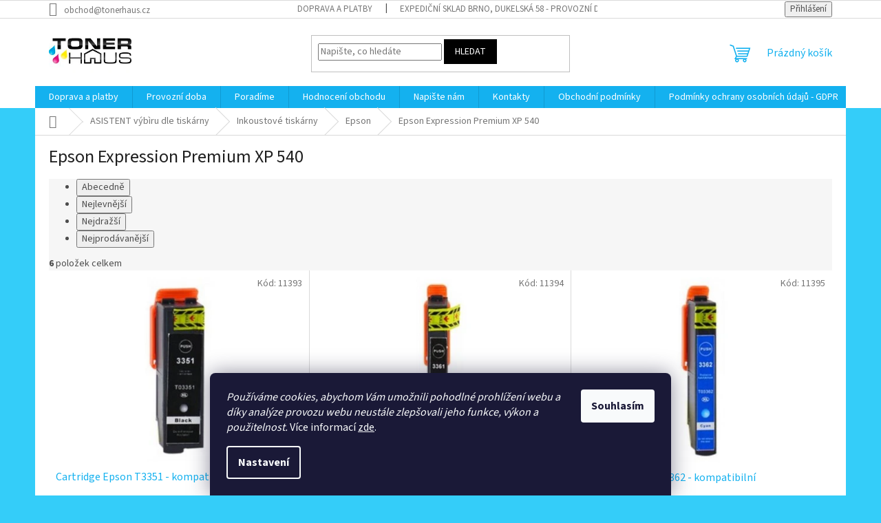

--- FILE ---
content_type: text/html; charset=utf-8
request_url: https://www.tonerhaus.cz/epson-expression-premium-xp-540/
body_size: 16798
content:
<!doctype html><html lang="cs" dir="ltr" class="header-background-light external-fonts-loaded"><head><meta charset="utf-8" /><meta name="viewport" content="width=device-width,initial-scale=1" /><title>Epson Expression Premium XP 540 - Obchod TONERHAUS</title><link rel="preconnect" href="https://cdn.myshoptet.com" /><link rel="dns-prefetch" href="https://cdn.myshoptet.com" /><link rel="preload" href="https://cdn.myshoptet.com/prj/dist/master/cms/libs/jquery/jquery-1.11.3.min.js" as="script" /><link href="https://cdn.myshoptet.com/prj/dist/master/cms/templates/frontend_templates/shared/css/font-face/source-sans-3.css" rel="stylesheet"><link href="https://cdn.myshoptet.com/prj/dist/master/shop/dist/font-shoptet-11.css.62c94c7785ff2cea73b2.css" rel="stylesheet"><script>
dataLayer = [];
dataLayer.push({'shoptet' : {
    "pageId": 184214,
    "pageType": "category",
    "currency": "CZK",
    "currencyInfo": {
        "decimalSeparator": ",",
        "exchangeRate": 1,
        "priceDecimalPlaces": 0,
        "symbol": "K\u010d",
        "symbolLeft": 0,
        "thousandSeparator": " "
    },
    "language": "cs",
    "projectId": 262146,
    "category": {
        "guid": "c42cd7ca-607f-11ef-9ae8-86d7f9a89279",
        "path": "ASISTENT v\u00fdb\u011bru dle tisk\u00e1rny | Inkoustov\u00e9 tisk\u00e1rny | Epson | Epson Expression Premium XP 540",
        "parentCategoryGuid": "c070da78-607f-11ef-900a-86d7f9a89279"
    },
    "cartInfo": {
        "id": null,
        "freeShipping": false,
        "freeShippingFrom": 2400,
        "leftToFreeGift": {
            "formattedPrice": "0 K\u010d",
            "priceLeft": 0
        },
        "freeGift": false,
        "leftToFreeShipping": {
            "priceLeft": 2400,
            "dependOnRegion": 0,
            "formattedPrice": "2 400 K\u010d"
        },
        "discountCoupon": [],
        "getNoBillingShippingPrice": {
            "withoutVat": 0,
            "vat": 0,
            "withVat": 0
        },
        "cartItems": [],
        "taxMode": "ORDINARY"
    },
    "cart": [],
    "customer": {
        "priceRatio": 1,
        "priceListId": 1,
        "groupId": null,
        "registered": false,
        "mainAccount": false
    }
}});
dataLayer.push({'cookie_consent' : {
    "marketing": "denied",
    "analytics": "denied"
}});
document.addEventListener('DOMContentLoaded', function() {
    shoptet.consent.onAccept(function(agreements) {
        if (agreements.length == 0) {
            return;
        }
        dataLayer.push({
            'cookie_consent' : {
                'marketing' : (agreements.includes(shoptet.config.cookiesConsentOptPersonalisation)
                    ? 'granted' : 'denied'),
                'analytics': (agreements.includes(shoptet.config.cookiesConsentOptAnalytics)
                    ? 'granted' : 'denied')
            },
            'event': 'cookie_consent'
        });
    });
});
</script>

<!-- Google Tag Manager -->
<script>(function(w,d,s,l,i){w[l]=w[l]||[];w[l].push({'gtm.start':
new Date().getTime(),event:'gtm.js'});var f=d.getElementsByTagName(s)[0],
j=d.createElement(s),dl=l!='dataLayer'?'&l='+l:'';j.async=true;j.src=
'https://www.googletagmanager.com/gtm.js?id='+i+dl;f.parentNode.insertBefore(j,f);
})(window,document,'script','dataLayer','GTM-TT2M95V');</script>
<!-- End Google Tag Manager -->

<meta property="og:type" content="website"><meta property="og:site_name" content="tonerhaus.cz"><meta property="og:url" content="https://www.tonerhaus.cz/epson-expression-premium-xp-540/"><meta property="og:title" content="Epson Expression Premium XP 540 - Obchod TONERHAUS"><meta name="author" content="Obchod TONERHAUS"><meta name="web_author" content="Shoptet.cz"><meta name="dcterms.rightsHolder" content="www.tonerhaus.cz"><meta name="robots" content="index,follow"><meta property="og:image" content="https://cdn.myshoptet.com/usr/www.tonerhaus.cz/user/logos/logo_222x111.jpg?t=1769985626"><meta property="og:description" content="Epson Expression Premium XP 540, Obchod TONERHAUS"><meta name="description" content="Epson Expression Premium XP 540, Obchod TONERHAUS"><meta name="google-site-verification" content="YCErLGSDrphS5BWRixzWF0rDOTQzzg1PLAYv6vbI7yw"><style>:root {--color-primary: #14b1ef;--color-primary-h: 197;--color-primary-s: 87%;--color-primary-l: 51%;--color-primary-hover: #f6f6f6;--color-primary-hover-h: 0;--color-primary-hover-s: 0%;--color-primary-hover-l: 96%;--color-secondary: #138dbe;--color-secondary-h: 197;--color-secondary-s: 82%;--color-secondary-l: 41%;--color-secondary-hover: #d2d2d2;--color-secondary-hover-h: 0;--color-secondary-hover-s: 0%;--color-secondary-hover-l: 82%;--color-tertiary: #000000;--color-tertiary-h: 0;--color-tertiary-s: 0%;--color-tertiary-l: 0%;--color-tertiary-hover: #000000;--color-tertiary-hover-h: 0;--color-tertiary-hover-s: 0%;--color-tertiary-hover-l: 0%;--color-header-background: #ffffff;--template-font: "Source Sans 3";--template-headings-font: "Source Sans 3";--header-background-url: none;--cookies-notice-background: #1A1937;--cookies-notice-color: #F8FAFB;--cookies-notice-button-hover: #f5f5f5;--cookies-notice-link-hover: #27263f;--templates-update-management-preview-mode-content: "Náhled aktualizací šablony je aktivní pro váš prohlížeč."}</style>
    
    <link href="https://cdn.myshoptet.com/prj/dist/master/shop/dist/main-11.less.5a24dcbbdabfd189c152.css" rel="stylesheet" />
                <link href="https://cdn.myshoptet.com/prj/dist/master/shop/dist/mobile-header-v1-11.less.1ee105d41b5f713c21aa.css" rel="stylesheet" />
    
    <script>var shoptet = shoptet || {};</script>
    <script src="https://cdn.myshoptet.com/prj/dist/master/shop/dist/main-3g-header.js.27c4444ba5dd6be3416d.js"></script>
<!-- User include --><!-- api 491(143) html code header -->
<link rel="stylesheet" href="https://cdn.myshoptet.com/usr/api2.dklab.cz/user/documents/_doplnky/doprava/262146/35/262146_35.css" type="text/css" /><style>
        :root {
            --dklab-background-color: #000000;
            --dklab-foreground-color: #FFFFFF;
            --dklab-transport-background-color: #11C032;
            --dklab-transport-foreground-color: #FFFFFF;
            --dklab-gift-background-color: #000000;
            --dklab-gift-foreground-color: #FFFFFF;
        }</style>
<!-- /User include --><link rel="shortcut icon" href="/favicon.ico" type="image/x-icon" /><link rel="canonical" href="https://www.tonerhaus.cz/epson-expression-premium-xp-540/" />    <script>
        var _hwq = _hwq || [];
        _hwq.push(['setKey', 'A1CA901CBB243EECF3E00C2725C90A77']);
        _hwq.push(['setTopPos', '150']);
        _hwq.push(['showWidget', '22']);
        (function() {
            var ho = document.createElement('script');
            ho.src = 'https://cz.im9.cz/direct/i/gjs.php?n=wdgt&sak=A1CA901CBB243EECF3E00C2725C90A77';
            var s = document.getElementsByTagName('script')[0]; s.parentNode.insertBefore(ho, s);
        })();
    </script>
<style>/* custom background */@media (min-width: 992px) {body {background-color: #34cdf9 ;background-position: top center;background-repeat: no-repeat;background-attachment: scroll;}}</style>    <!-- Global site tag (gtag.js) - Google Analytics -->
    <script async src="https://www.googletagmanager.com/gtag/js?id=G-4Y4PGF36WC"></script>
    <script>
        
        window.dataLayer = window.dataLayer || [];
        function gtag(){dataLayer.push(arguments);}
        

                    console.debug('default consent data');

            gtag('consent', 'default', {"ad_storage":"denied","analytics_storage":"denied","ad_user_data":"denied","ad_personalization":"denied","wait_for_update":500});
            dataLayer.push({
                'event': 'default_consent'
            });
        
        gtag('js', new Date());

        
                gtag('config', 'G-4Y4PGF36WC', {"groups":"GA4","send_page_view":false,"content_group":"category","currency":"CZK","page_language":"cs"});
        
                gtag('config', 'AW-947660371');
        
        
        
        
        
                    gtag('event', 'page_view', {"send_to":"GA4","page_language":"cs","content_group":"category","currency":"CZK"});
        
        
        
        
        
        
        
        
        
        
        
        
        
        document.addEventListener('DOMContentLoaded', function() {
            if (typeof shoptet.tracking !== 'undefined') {
                for (var id in shoptet.tracking.bannersList) {
                    gtag('event', 'view_promotion', {
                        "send_to": "UA",
                        "promotions": [
                            {
                                "id": shoptet.tracking.bannersList[id].id,
                                "name": shoptet.tracking.bannersList[id].name,
                                "position": shoptet.tracking.bannersList[id].position
                            }
                        ]
                    });
                }
            }

            shoptet.consent.onAccept(function(agreements) {
                if (agreements.length !== 0) {
                    console.debug('gtag consent accept');
                    var gtagConsentPayload =  {
                        'ad_storage': agreements.includes(shoptet.config.cookiesConsentOptPersonalisation)
                            ? 'granted' : 'denied',
                        'analytics_storage': agreements.includes(shoptet.config.cookiesConsentOptAnalytics)
                            ? 'granted' : 'denied',
                                                                                                'ad_user_data': agreements.includes(shoptet.config.cookiesConsentOptPersonalisation)
                            ? 'granted' : 'denied',
                        'ad_personalization': agreements.includes(shoptet.config.cookiesConsentOptPersonalisation)
                            ? 'granted' : 'denied',
                        };
                    console.debug('update consent data', gtagConsentPayload);
                    gtag('consent', 'update', gtagConsentPayload);
                    dataLayer.push(
                        { 'event': 'update_consent' }
                    );
                }
            });
        });
    </script>
<!-- Start Srovname.cz Pixel -->
<script type="text/plain" data-cookiecategory="analytics">
    !(function (e, n, t, a, s, o, r) {
        e[a] ||
        (((s = e[a] = function () {
            s.process ? s.process.apply(s, arguments) : s.queue.push(arguments);
        }).queue = []),
            ((o = n.createElement(t)).async = 1),
            (o.src = "https://tracking.srovname.cz/srovnamepixel.js"),
            (o.dataset.srv9 = "1"),
            (r = n.getElementsByTagName(t)[0]).parentNode.insertBefore(o, r));
    })(window, document, "script", "srovname");
    srovname("init", "866c069bac1b835195b8388e0a25496f");
</script>
<!-- End Srovname.cz Pixel -->
</head><body class="desktop id-184214 in-epson-expression-premium-xp-540 template-11 type-category one-column-body columns-3 ums_forms_redesign--off ums_a11y_category_page--on ums_discussion_rating_forms--off ums_flags_display_unification--on ums_a11y_login--on mobile-header-version-1"><noscript>
    <style>
        #header {
            padding-top: 0;
            position: relative !important;
            top: 0;
        }
        .header-navigation {
            position: relative !important;
        }
        .overall-wrapper {
            margin: 0 !important;
        }
        body:not(.ready) {
            visibility: visible !important;
        }
    </style>
    <div class="no-javascript">
        <div class="no-javascript__title">Musíte změnit nastavení vašeho prohlížeče</div>
        <div class="no-javascript__text">Podívejte se na: <a href="https://www.google.com/support/bin/answer.py?answer=23852">Jak povolit JavaScript ve vašem prohlížeči</a>.</div>
        <div class="no-javascript__text">Pokud používáte software na blokování reklam, může být nutné povolit JavaScript z této stránky.</div>
        <div class="no-javascript__text">Děkujeme.</div>
    </div>
</noscript>

        <div id="fb-root"></div>
        <script>
            window.fbAsyncInit = function() {
                FB.init({
                    autoLogAppEvents : true,
                    xfbml            : true,
                    version          : 'v24.0'
                });
            };
        </script>
        <script async defer crossorigin="anonymous" src="https://connect.facebook.net/cs_CZ/sdk.js#xfbml=1&version=v24.0"></script>
<!-- Google Tag Manager (noscript) -->
<noscript><iframe src="https://www.googletagmanager.com/ns.html?id=GTM-TT2M95V"
height="0" width="0" style="display:none;visibility:hidden"></iframe></noscript>
<!-- End Google Tag Manager (noscript) -->

    <div class="siteCookies siteCookies--bottom siteCookies--dark js-siteCookies" role="dialog" data-testid="cookiesPopup" data-nosnippet>
        <div class="siteCookies__form">
            <div class="siteCookies__content">
                <div class="siteCookies__text">
                    <em>Používáme cookies, abychom Vám umožnili pohodlné prohlížení webu a díky analýze provozu webu neustále zlepšovali jeho funkce, výkon a použitelnost.</em> Více informací <a href="https://262146.myshoptet.com/podminky-ochrany-osobnich-udaju/" target="\">zde</a>.
                </div>
                <p class="siteCookies__links">
                    <button class="siteCookies__link js-cookies-settings" aria-label="Nastavení cookies" data-testid="cookiesSettings">Nastavení</button>
                </p>
            </div>
            <div class="siteCookies__buttonWrap">
                                <button class="siteCookies__button js-cookiesConsentSubmit" value="all" aria-label="Přijmout cookies" data-testid="buttonCookiesAccept">Souhlasím</button>
            </div>
        </div>
        <script>
            document.addEventListener("DOMContentLoaded", () => {
                const siteCookies = document.querySelector('.js-siteCookies');
                document.addEventListener("scroll", shoptet.common.throttle(() => {
                    const st = document.documentElement.scrollTop;
                    if (st > 1) {
                        siteCookies.classList.add('siteCookies--scrolled');
                    } else {
                        siteCookies.classList.remove('siteCookies--scrolled');
                    }
                }, 100));
            });
        </script>
    </div>
<a href="#content" class="skip-link sr-only">Přejít na obsah</a><div class="overall-wrapper"><div class="user-action"><div class="container">
    <div class="user-action-in">
                    <div id="login" class="user-action-login popup-widget login-widget" role="dialog" aria-labelledby="loginHeading">
        <div class="popup-widget-inner">
                            <h2 id="loginHeading">Přihlášení k vašemu účtu</h2><div id="customerLogin"><form action="/action/Customer/Login/" method="post" id="formLoginIncluded" class="csrf-enabled formLogin" data-testid="formLogin"><input type="hidden" name="referer" value="" /><div class="form-group"><div class="input-wrapper email js-validated-element-wrapper no-label"><input type="email" name="email" class="form-control" autofocus placeholder="E-mailová adresa (např. jan@novak.cz)" data-testid="inputEmail" autocomplete="email" required /></div></div><div class="form-group"><div class="input-wrapper password js-validated-element-wrapper no-label"><input type="password" name="password" class="form-control" placeholder="Heslo" data-testid="inputPassword" autocomplete="current-password" required /><span class="no-display">Nemůžete vyplnit toto pole</span><input type="text" name="surname" value="" class="no-display" /></div></div><div class="form-group"><div class="login-wrapper"><button type="submit" class="btn btn-secondary btn-text btn-login" data-testid="buttonSubmit">Přihlásit se</button><div class="password-helper"><a href="/registrace/" data-testid="signup" rel="nofollow">Nová registrace</a><a href="/klient/zapomenute-heslo/" rel="nofollow">Zapomenuté heslo</a></div></div></div></form>
</div>                    </div>
    </div>

                            <div id="cart-widget" class="user-action-cart popup-widget cart-widget loader-wrapper" data-testid="popupCartWidget" role="dialog" aria-hidden="true">
    <div class="popup-widget-inner cart-widget-inner place-cart-here">
        <div class="loader-overlay">
            <div class="loader"></div>
        </div>
    </div>

    <div class="cart-widget-button">
        <a href="/kosik/" class="btn btn-conversion" id="continue-order-button" rel="nofollow" data-testid="buttonNextStep">Pokračovat do košíku</a>
    </div>
</div>
            </div>
</div>
</div><div class="top-navigation-bar" data-testid="topNavigationBar">

    <div class="container">

        <div class="top-navigation-contacts">
            <strong>Zákaznická podpora:</strong><a href="mailto:obchod@tonerhaus.cz" class="project-email" data-testid="contactboxEmail"><span>obchod@tonerhaus.cz</span></a>        </div>

                            <div class="top-navigation-menu">
                <div class="top-navigation-menu-trigger"></div>
                <ul class="top-navigation-bar-menu">
                                            <li class="top-navigation-menu-item-27">
                            <a href="/doprava-a-platby/" target="blank">Doprava a platby</a>
                        </li>
                                            <li class="top-navigation-menu-item-external-42">
                            <a href="https://www.firmy.cz/detail/12941693-tonerhaus-cz-brno-husovice.html" target="blank">Expediční sklad Brno, Dukelská 58 - Provozní doba</a>
                        </li>
                                            <li class="top-navigation-menu-item-39">
                            <a href="/obchodni-podminky/">Obchodní podmínky</a>
                        </li>
                                            <li class="top-navigation-menu-item-691">
                            <a href="/podminky-ochrany-osobnich-udaju/">Podmínky ochrany osobních údajů - GDPR</a>
                        </li>
                                            <li class="top-navigation-menu-item-29">
                            <a href="/napiste-nam/" target="blank">Napište nám</a>
                        </li>
                                    </ul>
                <ul class="top-navigation-bar-menu-helper"></ul>
            </div>
        
        <div class="top-navigation-tools">
            <div class="responsive-tools">
                <a href="#" class="toggle-window" data-target="search" aria-label="Hledat" data-testid="linkSearchIcon"></a>
                                                            <a href="#" class="toggle-window" data-target="login"></a>
                                                    <a href="#" class="toggle-window" data-target="navigation" aria-label="Menu" data-testid="hamburgerMenu"></a>
            </div>
                        <button class="top-nav-button top-nav-button-login toggle-window" type="button" data-target="login" aria-haspopup="dialog" aria-controls="login" aria-expanded="false" data-testid="signin"><span>Přihlášení</span></button>        </div>

    </div>

</div>
<header id="header"><div class="container navigation-wrapper">
    <div class="header-top">
        <div class="site-name-wrapper">
            <div class="site-name"><a href="/" data-testid="linkWebsiteLogo"><img src="https://cdn.myshoptet.com/usr/www.tonerhaus.cz/user/logos/logo_222x111.jpg" alt="Obchod TONERHAUS" fetchpriority="low" /></a></div>        </div>
        <div class="search" itemscope itemtype="https://schema.org/WebSite">
            <meta itemprop="headline" content="Epson Expression Premium XP 540"/><meta itemprop="url" content="https://www.tonerhaus.cz"/><meta itemprop="text" content="Epson Expression Premium XP 540, Obchod TONERHAUS"/>            <form action="/action/ProductSearch/prepareString/" method="post"
    id="formSearchForm" class="search-form compact-form js-search-main"
    itemprop="potentialAction" itemscope itemtype="https://schema.org/SearchAction" data-testid="searchForm">
    <fieldset>
        <meta itemprop="target"
            content="https://www.tonerhaus.cz/vyhledavani/?string={string}"/>
        <input type="hidden" name="language" value="cs"/>
        
            
<input
    type="search"
    name="string"
        class="query-input form-control search-input js-search-input"
    placeholder="Napište, co hledáte"
    autocomplete="off"
    required
    itemprop="query-input"
    aria-label="Vyhledávání"
    data-testid="searchInput"
>
            <button type="submit" class="btn btn-default" data-testid="searchBtn">Hledat</button>
        
    </fieldset>
</form>
        </div>
        <div class="navigation-buttons">
                
    <a href="/kosik/" class="btn btn-icon toggle-window cart-count" data-target="cart" data-hover="true" data-redirect="true" data-testid="headerCart" rel="nofollow" aria-haspopup="dialog" aria-expanded="false" aria-controls="cart-widget">
        
                <span class="sr-only">Nákupní košík</span>
        
            <span class="cart-price visible-lg-inline-block" data-testid="headerCartPrice">
                                    Prázdný košík                            </span>
        
    
            </a>
        </div>
    </div>
    <nav id="navigation" aria-label="Hlavní menu" data-collapsible="true"><div class="navigation-in menu"><ul class="menu-level-1" role="menubar" data-testid="headerMenuItems"><li class="menu-item-27" role="none"><a href="/doprava-a-platby/" target="blank" data-testid="headerMenuItem" role="menuitem" aria-expanded="false"><b>Doprava a platby</b></a></li>
<li class="menu-item-178637" role="none"><a href="/expedicni-sklad/" target="blank" data-testid="headerMenuItem" role="menuitem" aria-expanded="false"><b>Provozní doba</b></a></li>
<li class="menu-item-682" role="none"><a href="/rady-a-tipy-pro-spravny-vyber/" target="blank" data-testid="headerMenuItem" role="menuitem" aria-expanded="false"><b>Poradíme</b></a></li>
<li class="menu-item--51" role="none"><a href="/hodnoceni-obchodu/" target="blank" data-testid="headerMenuItem" role="menuitem" aria-expanded="false"><b>Hodnocení obchodu</b></a></li>
<li class="menu-item-29" role="none"><a href="/napiste-nam/" data-testid="headerMenuItem" role="menuitem" aria-expanded="false"><b>Napište nám</b></a></li>
<li class="menu-item-60576" role="none"><a href="/kontakty/" data-testid="headerMenuItem" role="menuitem" aria-expanded="false"><b>Kontakty</b></a></li>
<li class="menu-item-39" role="none"><a href="/obchodni-podminky/" data-testid="headerMenuItem" role="menuitem" aria-expanded="false"><b>Obchodní podmínky</b></a></li>
<li class="menu-item-691" role="none"><a href="/podminky-ochrany-osobnich-udaju/" data-testid="headerMenuItem" role="menuitem" aria-expanded="false"><b>Podmínky ochrany osobních údajů - GDPR</b></a></li>
<li class="menu-item-external-30" role="none"><a href="https://262146.myshoptet.com/user/documents/upload/Pou%C4%8Den%C3%AD%20o%20pr%C3%A1vu%20na%20odstoupen%C3%AD%20od%20smlouvy.pdf" target="blank" data-testid="headerMenuItem" role="menuitem" aria-expanded="false"><b>Poučení o právu na odstoupení od smlouvy</b></a></li>
<li class="menu-item-external-27" role="none"><a href="https://262146.myshoptet.com/user/documents/upload/Ozn%C3%A1men%C3%AD%20o%20odstoupen%C3%AD%20od%20smlouvy.docx" target="blank" data-testid="headerMenuItem" role="menuitem" aria-expanded="false"><b>Oznámení o odstoupení od smlouvy</b></a></li>
<li class="menu-item-external-33" role="none"><a href="https://www.tonerhaus.cz/user/documents/upload/Reklamacni_form.docx" target="blank" data-testid="headerMenuItem" role="menuitem" aria-expanded="false"><b>Reklamace</b></a></li>
<li class="appended-category menu-item-181814 ext" role="none"><a href="/asistent-vyberu-dle-tiskarny/"><b>ASISTENT výbìru dle tiskárny</b><span class="submenu-arrow" role="menuitem"></span></a><ul class="menu-level-2 menu-level-2-appended" role="menu"><li class="menu-item-196500" role="none"><a href="/jehlickove-tiskarny-2/" data-testid="headerMenuItem" role="menuitem"><span>Jehličkové tiskárny</span></a></li><li class="menu-item-181817" role="none"><a href="/inkoustove-tiskarny/" data-testid="headerMenuItem" role="menuitem"><span>Inkoustové tiskárny</span></a></li><li class="menu-item-187577" role="none"><a href="/jehlickove-tiskarny/" data-testid="headerMenuItem" role="menuitem"><span>Jehlièkové tiskárny</span></a></li><li class="menu-item-187775" role="none"><a href="/laserove-tiskarny/" data-testid="headerMenuItem" role="menuitem"><span>Laserové tiskárny</span></a></li></ul></li><li class="appended-category menu-item-181805 ext" role="none"><a href="/cartridge/"><b>Cartridge</b><span class="submenu-arrow" role="menuitem"></span></a><ul class="menu-level-2 menu-level-2-appended" role="menu"><li class="menu-item-181808" role="none"><a href="/brother/" data-testid="headerMenuItem" role="menuitem"><span>Brother</span></a></li><li class="menu-item-182441" role="none"><a href="/canon/" data-testid="headerMenuItem" role="menuitem"><span>Canon</span></a></li><li class="menu-item-183449" role="none"><a href="/epson/" data-testid="headerMenuItem" role="menuitem"><span>Epson</span></a></li><li class="menu-item-184355" role="none"><a href="/hp/" data-testid="headerMenuItem" role="menuitem"><span>HP</span></a></li></ul></li><li class="appended-category menu-item-187766 ext" role="none"><a href="/tonery/"><b>Tonery</b><span class="submenu-arrow" role="menuitem"></span></a><ul class="menu-level-2 menu-level-2-appended" role="menu"><li class="menu-item-187769" role="none"><a href="/brother-3/" data-testid="headerMenuItem" role="menuitem"><span>Brother</span></a></li><li class="menu-item-189008" role="none"><a href="/canon-3/" data-testid="headerMenuItem" role="menuitem"><span>Canon</span></a></li><li class="menu-item-190478" role="none"><a href="/dell/" data-testid="headerMenuItem" role="menuitem"><span>Dell</span></a></li><li class="menu-item-190520" role="none"><a href="/epson-5/" data-testid="headerMenuItem" role="menuitem"><span>Epson</span></a></li><li class="menu-item-190715" role="none"><a href="/hp-3/" data-testid="headerMenuItem" role="menuitem"><span>HP</span></a></li><li class="menu-item-192161" role="none"><a href="/konica-minolta/" data-testid="headerMenuItem" role="menuitem"><span>Konica Minolta</span></a></li><li class="menu-item-192287" role="none"><a href="/kyocera/" data-testid="headerMenuItem" role="menuitem"><span>Kyocera</span></a></li><li class="menu-item-192476" role="none"><a href="/lexmark/" data-testid="headerMenuItem" role="menuitem"><span>Lexmark</span></a></li><li class="menu-item-192689" role="none"><a href="/oki/" data-testid="headerMenuItem" role="menuitem"><span>OKI</span></a></li><li class="menu-item-193130" role="none"><a href="/pantum/" data-testid="headerMenuItem" role="menuitem"><span>Pantum</span></a></li><li class="menu-item-193229" role="none"><a href="/ricoh/" data-testid="headerMenuItem" role="menuitem"><span>Ricoh</span></a></li><li class="menu-item-193928" role="none"><a href="/samsung/" data-testid="headerMenuItem" role="menuitem"><span>Samsung</span></a></li><li class="menu-item-195146" role="none"><a href="/sharp/" data-testid="headerMenuItem" role="menuitem"><span>Sharp</span></a></li><li class="menu-item-195185" role="none"><a href="/xerox/" data-testid="headerMenuItem" role="menuitem"><span>Xerox</span></a></li></ul></li><li class="appended-category menu-item-195389 ext" role="none"><a href="/zobrazovaci-valce/"><b>Zobrazovací válce</b><span class="submenu-arrow" role="menuitem"></span></a><ul class="menu-level-2 menu-level-2-appended" role="menu"><li class="menu-item-196716" role="none"><a href="/pantum-3/" data-testid="headerMenuItem" role="menuitem"><span>Pantum</span></a></li><li class="menu-item-195392" role="none"><a href="/brother-5/" data-testid="headerMenuItem" role="menuitem"><span>Brother</span></a></li><li class="menu-item-195596" role="none"><a href="/canon-5/" data-testid="headerMenuItem" role="menuitem"><span>Canon</span></a></li><li class="menu-item-195602" role="none"><a href="/hp-5/" data-testid="headerMenuItem" role="menuitem"><span>HP</span></a></li><li class="menu-item-195650" role="none"><a href="/konica-minolta-3/" data-testid="headerMenuItem" role="menuitem"><span>Konica Minolta</span></a></li><li class="menu-item-195656" role="none"><a href="/oki-3/" data-testid="headerMenuItem" role="menuitem"><span>OKI</span></a></li><li class="menu-item-195665" role="none"><a href="/samsung-3/" data-testid="headerMenuItem" role="menuitem"><span>Samsung</span></a></li><li class="menu-item-195908" role="none"><a href="/lexmark-3/" data-testid="headerMenuItem" role="menuitem"><span>Lexmark</span></a></li></ul></li><li class="appended-category menu-item-196359 ext" role="none"><a href="/papiry-do-tiskaren/"><b>Papíry do tiskáren</b><span class="submenu-arrow" role="menuitem"></span></a><ul class="menu-level-2 menu-level-2-appended" role="menu"><li class="menu-item-196362" role="none"><a href="/kancelarsky/" data-testid="headerMenuItem" role="menuitem"><span>kancelářský</span></a></li></ul></li><li class="appended-category menu-item-187568 ext" role="none"><a href="/pasky-barvici/"><b>Pásky barvící</b><span class="submenu-arrow" role="menuitem"></span></a><ul class="menu-level-2 menu-level-2-appended" role="menu"><li class="menu-item-187571" role="none"><a href="/epson-3/" data-testid="headerMenuItem" role="menuitem"><span>Epson</span></a></li><li class="menu-item-187676" role="none"><a href="/star/" data-testid="headerMenuItem" role="menuitem"><span>STAR</span></a></li></ul></li><li class="appended-category menu-item-195689 ext" role="none"><a href="/etikety/"><b>Etikety</b><span class="submenu-arrow" role="menuitem"></span></a><ul class="menu-level-2 menu-level-2-appended" role="menu"><li class="menu-item-195692" role="none"><a href="/a4/" data-testid="headerMenuItem" role="menuitem"><span>A4</span></a></li></ul></li><li class="appended-category menu-item-195698 ext" role="none"><a href="/fotopapiry/"><b>Fotopapíry</b><span class="submenu-arrow" role="menuitem"></span></a><ul class="menu-level-2 menu-level-2-appended" role="menu"><li class="menu-item-195701" role="none"><a href="/10x15/" data-testid="headerMenuItem" role="menuitem"><span>10x15</span></a></li><li class="menu-item-195707" role="none"><a href="/a4-2/" data-testid="headerMenuItem" role="menuitem"><span>A4</span></a></li></ul></li><li class="appended-category menu-item-195713 ext" role="none"><a href="/kotoucky/"><b>Kotoučky</b><span class="submenu-arrow" role="menuitem"></span></a><ul class="menu-level-2 menu-level-2-appended" role="menu"><li class="menu-item-195716" role="none"><a href="/pokladni/" data-testid="headerMenuItem" role="menuitem"><span>pokladní</span></a></li></ul></li></ul>
    <ul class="navigationActions" role="menu">
                            <li role="none">
                                    <a href="/login/?backTo=%2Fepson-expression-premium-xp-540%2F" rel="nofollow" data-testid="signin" role="menuitem"><span>Přihlášení</span></a>
                            </li>
                        </ul>
</div><span class="navigation-close"></span></nav><div class="menu-helper" data-testid="hamburgerMenu"><span>Více</span></div>
</div></header><!-- / header -->


                    <div class="container breadcrumbs-wrapper">
            <div class="breadcrumbs navigation-home-icon-wrapper" itemscope itemtype="https://schema.org/BreadcrumbList">
                                                                            <span id="navigation-first" data-basetitle="Obchod TONERHAUS" itemprop="itemListElement" itemscope itemtype="https://schema.org/ListItem">
                <a href="/" itemprop="item" class="navigation-home-icon"><span class="sr-only" itemprop="name">Domů</span></a>
                <span class="navigation-bullet">/</span>
                <meta itemprop="position" content="1" />
            </span>
                                <span id="navigation-1" itemprop="itemListElement" itemscope itemtype="https://schema.org/ListItem">
                <a href="/asistent-vyberu-dle-tiskarny/" itemprop="item" data-testid="breadcrumbsSecondLevel"><span itemprop="name">ASISTENT výbìru dle tiskárny</span></a>
                <span class="navigation-bullet">/</span>
                <meta itemprop="position" content="2" />
            </span>
                                <span id="navigation-2" itemprop="itemListElement" itemscope itemtype="https://schema.org/ListItem">
                <a href="/inkoustove-tiskarny/" itemprop="item" data-testid="breadcrumbsSecondLevel"><span itemprop="name">Inkoustové tiskárny</span></a>
                <span class="navigation-bullet">/</span>
                <meta itemprop="position" content="3" />
            </span>
                                <span id="navigation-3" itemprop="itemListElement" itemscope itemtype="https://schema.org/ListItem">
                <a href="/epson-2/" itemprop="item" data-testid="breadcrumbsSecondLevel"><span itemprop="name">Epson</span></a>
                <span class="navigation-bullet">/</span>
                <meta itemprop="position" content="4" />
            </span>
                                            <span id="navigation-4" itemprop="itemListElement" itemscope itemtype="https://schema.org/ListItem" data-testid="breadcrumbsLastLevel">
                <meta itemprop="item" content="https://www.tonerhaus.cz/epson-expression-premium-xp-540/" />
                <meta itemprop="position" content="5" />
                <span itemprop="name" data-title="Epson Expression Premium XP 540">Epson Expression Premium XP 540</span>
            </span>
            </div>
        </div>
    
<div id="content-wrapper" class="container content-wrapper">
    
    <div class="content-wrapper-in">
                <main id="content" class="content wide">
                            <div class="category-top">
            <h1 class="category-title" data-testid="titleCategory">Epson Expression Premium XP 540</h1>
                            
                                
        </div>
<div class="category-content-wrapper">
                                        <div id="category-header" class="category-header">
    <div class="listSorting js-listSorting">
        <h2 class="sr-only" id="listSortingHeading">Řazení produktů</h2>
        <ul class="listSorting__controls" aria-labelledby="listSortingHeading">
                                            <li>
                    <button
                        type="button"
                        id="listSortingControl-name"
                        class="listSorting__control listSorting__control--current"
                        data-sort="name"
                        data-url="https://www.tonerhaus.cz/epson-expression-premium-xp-540/?order=name"
                        aria-label="Abecedně - Aktuálně nastavené řazení" aria-disabled="true">
                        Abecedně
                    </button>
                </li>
                                            <li>
                    <button
                        type="button"
                        id="listSortingControl-price"
                        class="listSorting__control"
                        data-sort="price"
                        data-url="https://www.tonerhaus.cz/epson-expression-premium-xp-540/?order=price"
                        >
                        Nejlevnější
                    </button>
                </li>
                                            <li>
                    <button
                        type="button"
                        id="listSortingControl--price"
                        class="listSorting__control"
                        data-sort="-price"
                        data-url="https://www.tonerhaus.cz/epson-expression-premium-xp-540/?order=-price"
                        >
                        Nejdražší
                    </button>
                </li>
                                            <li>
                    <button
                        type="button"
                        id="listSortingControl-bestseller"
                        class="listSorting__control"
                        data-sort="bestseller"
                        data-url="https://www.tonerhaus.cz/epson-expression-premium-xp-540/?order=bestseller"
                        >
                        Nejprodávanější
                    </button>
                </li>
                    </ul>
    </div>

            <div class="listItemsTotal">
            <strong>6</strong> položek celkem        </div>
    </div>
                            <div id="filters-wrapper"></div>
        
        <h2 id="productsListHeading" class="sr-only" tabindex="-1">Výpis produktů</h2>

        <div id="products" class="products products-page products-block" data-testid="productCards">
                            
        
                                                            <div class="product">
    <div class="p" data-micro="product" data-micro-product-id="24980" data-micro-identifier="d37ddc88-015c-11e9-94b3-ac1f6b0076ec" data-testid="productItem">
                    <a href="/cartridge-epson-t3351-kompatibilni/" class="image">
                <img src="https://cdn.myshoptet.com/usr/www.tonerhaus.cz/user/shop/detail/24980-1_cartridge-epson-t3351-kompatibilni.jpg?5c5745c8
" alt="Cartridge Epson T3351 - kompatibilní" data-micro-image="https://cdn.myshoptet.com/usr/www.tonerhaus.cz/user/shop/big/24980-1_cartridge-epson-t3351-kompatibilni.jpg?5c5745c8" width="423" height="318"  fetchpriority="high" />
                                    <meta id="ogImage" property="og:image" content="https://cdn.myshoptet.com/usr/www.tonerhaus.cz/user/shop/big/24980-1_cartridge-epson-t3351-kompatibilni.jpg?5c5745c8" />
                                                                                                                                    
    

    


            </a>
        
        <div class="p-in">

            <div class="p-in-in">
                <a href="/cartridge-epson-t3351-kompatibilni/" class="name" data-micro="url">
                    <span data-micro="name" data-testid="productCardName">
                          Cartridge Epson T3351 - kompatibilní                    </span>
                </a>
                
            <div class="ratings-wrapper">
                                       <div class="stars-placeholder"></div>
               
                        <div class="availability">
            <span style="color:#009901">
                Skladem            </span>
                                                            </div>
            </div>
    
                            </div>

            <div class="p-bottom">
                
                <div data-micro="offer"
    data-micro-price="89.00"
    data-micro-price-currency="CZK"
            data-micro-availability="https://schema.org/InStock"
    >
                    <div class="prices">
                                                                                
                        
                        
                        
            <div class="price price-final" data-testid="productCardPrice">
        <strong>
                                        89 Kč
                    </strong>
            

        
    </div>


                        

                    </div>

                    

                                            <div class="p-tools">
                                                            <form action="/action/Cart/addCartItem/" method="post" class="pr-action csrf-enabled">
                                    <input type="hidden" name="language" value="cs" />
                                                                            <input type="hidden" name="priceId" value="24998" />
                                                                        <input type="hidden" name="productId" value="24980" />
                                                                            
<input type="hidden" name="amount" value="1" autocomplete="off" />
                                                                        <button type="submit" class="btn btn-cart add-to-cart-button" data-testid="buttonAddToCart" aria-label="Do košíku Cartridge Epson T3351 - kompatibilní"><span>Do košíku</span></button>
                                </form>
                                                                                    
    
                                                    </div>
                    
                                                                                            <div class="p-desc" data-micro="description" data-testid="productCardShortDescr">
                                Cartridge Epson T3351 No. 33 XL je plně kompatibilní s těmito tiskárnami: Epson Expression Premium XP 530 , Epson Expression Premium XP 540 , Epson Expression Premium XP 630 , Epson Expression Premium XP 630 Series , Epson Expression Premium XP 635 , Epson Expression Premium XP 640 , Epson Expression Premium XP 640 Series , Epson Expression Premium XP 645 , Epson Expression Premium XP 830 , Epson Expression Premium XP 900
                            </div>
                                                            

                </div>

            </div>

        </div>

        
    

                    <span class="p-code">
            Kód: <span data-micro="sku">11393</span>
        </span>
    
    </div>
</div>
                                        <div class="product">
    <div class="p" data-micro="product" data-micro-product-id="24983" data-micro-identifier="d386207d-015c-11e9-94b3-ac1f6b0076ec" data-testid="productItem">
                    <a href="/cartridge-epson-t3361-kompatibilni/" class="image">
                <img src="https://cdn.myshoptet.com/usr/www.tonerhaus.cz/user/shop/detail/24983-1_cartridge-epson-t3361-kompatibilni.jpg?5c5745c8
" alt="Cartridge Epson T3361 - kompatibilní" data-micro-image="https://cdn.myshoptet.com/usr/www.tonerhaus.cz/user/shop/big/24983-1_cartridge-epson-t3361-kompatibilni.jpg?5c5745c8" width="423" height="318"  fetchpriority="low" />
                                                                                                                                    
    

    


            </a>
        
        <div class="p-in">

            <div class="p-in-in">
                <a href="/cartridge-epson-t3361-kompatibilni/" class="name" data-micro="url">
                    <span data-micro="name" data-testid="productCardName">
                          Cartridge Epson T3361 - kompatibilní                    </span>
                </a>
                
            <div class="ratings-wrapper">
                                       <div class="stars-placeholder"></div>
               
                        <div class="availability">
            <span style="color:#009901">
                Skladem            </span>
                                                            </div>
            </div>
    
                            </div>

            <div class="p-bottom">
                
                <div data-micro="offer"
    data-micro-price="83.00"
    data-micro-price-currency="CZK"
            data-micro-availability="https://schema.org/InStock"
    >
                    <div class="prices">
                                                                                
                        
                        
                        
            <div class="price price-final" data-testid="productCardPrice">
        <strong>
                                        83 Kč
                    </strong>
            

        
    </div>


                        

                    </div>

                    

                                            <div class="p-tools">
                                                            <form action="/action/Cart/addCartItem/" method="post" class="pr-action csrf-enabled">
                                    <input type="hidden" name="language" value="cs" />
                                                                            <input type="hidden" name="priceId" value="25001" />
                                                                        <input type="hidden" name="productId" value="24983" />
                                                                            
<input type="hidden" name="amount" value="1" autocomplete="off" />
                                                                        <button type="submit" class="btn btn-cart add-to-cart-button" data-testid="buttonAddToCart" aria-label="Do košíku Cartridge Epson T3361 - kompatibilní"><span>Do košíku</span></button>
                                </form>
                                                                                    
    
                                                    </div>
                    
                                                                                            <div class="p-desc" data-micro="description" data-testid="productCardShortDescr">
                                Cartridge Epson T3361 No. 33 XL je plně kompatibilní s těmito tiskárnami: Epson Expression Premium XP 530 , Epson Expression Premium XP 540 , Epson Expression Premium XP 630 , Epson Expression Premium XP 630 Series , Epson Expression Premium XP 635 , Epson Expression Premium XP 640 , Epson Expression Premium XP 640 Series , Epson Expression Premium XP 645 , Epson Expression Premium XP 830 , Epson Expression Premium XP 900
                            </div>
                                                            

                </div>

            </div>

        </div>

        
    

                    <span class="p-code">
            Kód: <span data-micro="sku">11394</span>
        </span>
    
    </div>
</div>
                                        <div class="product">
    <div class="p" data-micro="product" data-micro-product-id="24986" data-micro-identifier="d38d8b13-015c-11e9-94b3-ac1f6b0076ec" data-testid="productItem">
                    <a href="/cartridge-epson-t3362-kompatibilni/" class="image">
                <img src="https://cdn.myshoptet.com/usr/www.tonerhaus.cz/user/shop/detail/24986-1_cartridge-epson-t3362-kompatibilni.jpg?5c5745c9
" alt="Cartridge Epson T3362 - kompatibilní" data-shp-lazy="true" data-micro-image="https://cdn.myshoptet.com/usr/www.tonerhaus.cz/user/shop/big/24986-1_cartridge-epson-t3362-kompatibilni.jpg?5c5745c9" width="423" height="318"  fetchpriority="low" />
                                                                                                                                    
    

    


            </a>
        
        <div class="p-in">

            <div class="p-in-in">
                <a href="/cartridge-epson-t3362-kompatibilni/" class="name" data-micro="url">
                    <span data-micro="name" data-testid="productCardName">
                          Cartridge Epson T3362 - kompatibilní                    </span>
                </a>
                
            <div class="ratings-wrapper">
                                       <div class="stars-placeholder"></div>
               
                        <div class="availability">
            <span style="color:#009901">
                Skladem            </span>
                                                            </div>
            </div>
    
                            </div>

            <div class="p-bottom">
                
                <div data-micro="offer"
    data-micro-price="83.00"
    data-micro-price-currency="CZK"
            data-micro-availability="https://schema.org/InStock"
    >
                    <div class="prices">
                                                                                
                        
                        
                        
            <div class="price price-final" data-testid="productCardPrice">
        <strong>
                                        83 Kč
                    </strong>
            

        
    </div>


                        

                    </div>

                    

                                            <div class="p-tools">
                                                            <form action="/action/Cart/addCartItem/" method="post" class="pr-action csrf-enabled">
                                    <input type="hidden" name="language" value="cs" />
                                                                            <input type="hidden" name="priceId" value="25004" />
                                                                        <input type="hidden" name="productId" value="24986" />
                                                                            
<input type="hidden" name="amount" value="1" autocomplete="off" />
                                                                        <button type="submit" class="btn btn-cart add-to-cart-button" data-testid="buttonAddToCart" aria-label="Do košíku Cartridge Epson T3362 - kompatibilní"><span>Do košíku</span></button>
                                </form>
                                                                                    
    
                                                    </div>
                    
                                                                                            <div class="p-desc" data-micro="description" data-testid="productCardShortDescr">
                                Cartridge Epson T3362 No. 33 XL je plně kompatibilní s těmito tiskárnami: Epson Expression Premium XP 530 , Epson Expression Premium XP 540 , Epson Expression Premium XP 630 , Epson Expression Premium XP 630 Series , Epson Expression Premium XP 635 , Epson Expression Premium XP 640 , Epson Expression Premium XP 640 Series , Epson Expression Premium XP 645 , Epson Expression Premium XP 830 , Epson Expression Premium XP 900
                            </div>
                                                            

                </div>

            </div>

        </div>

        
    

                    <span class="p-code">
            Kód: <span data-micro="sku">11395</span>
        </span>
    
    </div>
</div>
                                        <div class="product">
    <div class="p" data-micro="product" data-micro-product-id="24989" data-micro-identifier="d395399d-015c-11e9-94b3-ac1f6b0076ec" data-testid="productItem">
                    <a href="/cartridge-epson-t3363-kompatibilni/" class="image">
                <img src="data:image/svg+xml,%3Csvg%20width%3D%22423%22%20height%3D%22318%22%20xmlns%3D%22http%3A%2F%2Fwww.w3.org%2F2000%2Fsvg%22%3E%3C%2Fsvg%3E" alt="Cartridge Epson T3363 - kompatibilní" data-micro-image="https://cdn.myshoptet.com/usr/www.tonerhaus.cz/user/shop/big/24989-1_cartridge-epson-t3363-kompatibilni.jpg?5c5745c9" width="423" height="318"  data-src="https://cdn.myshoptet.com/usr/www.tonerhaus.cz/user/shop/detail/24989-1_cartridge-epson-t3363-kompatibilni.jpg?5c5745c9
" fetchpriority="low" />
                                                                                                                                    
    

    


            </a>
        
        <div class="p-in">

            <div class="p-in-in">
                <a href="/cartridge-epson-t3363-kompatibilni/" class="name" data-micro="url">
                    <span data-micro="name" data-testid="productCardName">
                          Cartridge Epson T3363 - kompatibilní                    </span>
                </a>
                
            <div class="ratings-wrapper">
                                       <div class="stars-placeholder"></div>
               
                        <div class="availability">
            <span style="color:#009901">
                Skladem            </span>
                                                            </div>
            </div>
    
                            </div>

            <div class="p-bottom">
                
                <div data-micro="offer"
    data-micro-price="80.00"
    data-micro-price-currency="CZK"
            data-micro-availability="https://schema.org/InStock"
    >
                    <div class="prices">
                                                                                
                        
                        
                        
            <div class="price price-final" data-testid="productCardPrice">
        <strong>
                                        80 Kč
                    </strong>
            

        
    </div>


                        

                    </div>

                    

                                            <div class="p-tools">
                                                            <form action="/action/Cart/addCartItem/" method="post" class="pr-action csrf-enabled">
                                    <input type="hidden" name="language" value="cs" />
                                                                            <input type="hidden" name="priceId" value="25007" />
                                                                        <input type="hidden" name="productId" value="24989" />
                                                                            
<input type="hidden" name="amount" value="1" autocomplete="off" />
                                                                        <button type="submit" class="btn btn-cart add-to-cart-button" data-testid="buttonAddToCart" aria-label="Do košíku Cartridge Epson T3363 - kompatibilní"><span>Do košíku</span></button>
                                </form>
                                                                                    
    
                                                    </div>
                    
                                                                                            <div class="p-desc" data-micro="description" data-testid="productCardShortDescr">
                                Cartridge Epson T3363 No. 33 XL je plně kompatibilní s těmito tiskárnami: Epson Expression Premium XP 530 , Epson Expression Premium XP 540 , Epson Expression Premium XP 630 , Epson Expression Premium XP 630 Series , Epson Expression Premium XP 635 , Epson Expression Premium XP 640 , Epson Expression Premium XP 640 Series , Epson Expression Premium XP 645 , Epson Expression Premium XP 830 , Epson Expression Premium XP 900
                            </div>
                                                            

                </div>

            </div>

        </div>

        
    

                    <span class="p-code">
            Kód: <span data-micro="sku">11396</span>
        </span>
    
    </div>
</div>
                                        <div class="product">
    <div class="p" data-micro="product" data-micro-product-id="24992" data-micro-identifier="d39e1524-015c-11e9-94b3-ac1f6b0076ec" data-testid="productItem">
                    <a href="/cartridge-epson-t3364-kompatibilni/" class="image">
                <img src="data:image/svg+xml,%3Csvg%20width%3D%22423%22%20height%3D%22318%22%20xmlns%3D%22http%3A%2F%2Fwww.w3.org%2F2000%2Fsvg%22%3E%3C%2Fsvg%3E" alt="Cartridge Epson T3364 - kompatibilní" data-micro-image="https://cdn.myshoptet.com/usr/www.tonerhaus.cz/user/shop/big/24992-1_cartridge-epson-t3364-kompatibilni.jpg?5c5745c9" width="423" height="318"  data-src="https://cdn.myshoptet.com/usr/www.tonerhaus.cz/user/shop/detail/24992-1_cartridge-epson-t3364-kompatibilni.jpg?5c5745c9
" fetchpriority="low" />
                                                                                                                                    
    

    


            </a>
        
        <div class="p-in">

            <div class="p-in-in">
                <a href="/cartridge-epson-t3364-kompatibilni/" class="name" data-micro="url">
                    <span data-micro="name" data-testid="productCardName">
                          Cartridge Epson T3364 - kompatibilní                    </span>
                </a>
                
            <div class="ratings-wrapper">
                                       <div class="stars-placeholder"></div>
               
                        <div class="availability">
            <span style="color:#009901">
                Skladem            </span>
                                                            </div>
            </div>
    
                            </div>

            <div class="p-bottom">
                
                <div data-micro="offer"
    data-micro-price="80.00"
    data-micro-price-currency="CZK"
            data-micro-availability="https://schema.org/InStock"
    >
                    <div class="prices">
                                                                                
                        
                        
                        
            <div class="price price-final" data-testid="productCardPrice">
        <strong>
                                        80 Kč
                    </strong>
            

        
    </div>


                        

                    </div>

                    

                                            <div class="p-tools">
                                                            <form action="/action/Cart/addCartItem/" method="post" class="pr-action csrf-enabled">
                                    <input type="hidden" name="language" value="cs" />
                                                                            <input type="hidden" name="priceId" value="25010" />
                                                                        <input type="hidden" name="productId" value="24992" />
                                                                            
<input type="hidden" name="amount" value="1" autocomplete="off" />
                                                                        <button type="submit" class="btn btn-cart add-to-cart-button" data-testid="buttonAddToCart" aria-label="Do košíku Cartridge Epson T3364 - kompatibilní"><span>Do košíku</span></button>
                                </form>
                                                                                    
    
                                                    </div>
                    
                                                                                            <div class="p-desc" data-micro="description" data-testid="productCardShortDescr">
                                Cartridge Epson T3364 No. 33 XL je plně kompatibilní s těmito tiskárnami: Epson Expression Premium XP 530 , Epson Expression Premium XP 540 , Epson Expression Premium XP 630 , Epson Expression Premium XP 630 Series , Epson Expression Premium XP 635 , Epson Expression Premium XP 640 , Epson Expression Premium XP 640 Series , Epson Expression Premium XP 645 , Epson Expression Premium XP 830 , Epson Expression Premium XP 900
                            </div>
                                                            

                </div>

            </div>

        </div>

        
    

                    <span class="p-code">
            Kód: <span data-micro="sku">11397</span>
        </span>
    
    </div>
</div>
                                        <div class="product">
    <div class="p" data-micro="product" data-micro-product-id="25625" data-micro-identifier="dab7571c-015c-11e9-94b3-ac1f6b0076ec" data-testid="productItem">
                    <a href="/cartridge-set-epson-t3357-kompatibilni/" class="image">
                <img src="data:image/svg+xml,%3Csvg%20width%3D%22423%22%20height%3D%22318%22%20xmlns%3D%22http%3A%2F%2Fwww.w3.org%2F2000%2Fsvg%22%3E%3C%2Fsvg%3E" alt="Cartridge-SET Epson T3357 - kompatibilní" data-micro-image="https://cdn.myshoptet.com/usr/www.tonerhaus.cz/user/shop/big/25625-1_cartridge-set-epson-t3357-kompatibilni.jpg?5c5745d8" width="423" height="318"  data-src="https://cdn.myshoptet.com/usr/www.tonerhaus.cz/user/shop/detail/25625-1_cartridge-set-epson-t3357-kompatibilni.jpg?5c5745d8
" fetchpriority="low" />
                                                                                                                                    
    

    


            </a>
        
        <div class="p-in">

            <div class="p-in-in">
                <a href="/cartridge-set-epson-t3357-kompatibilni/" class="name" data-micro="url">
                    <span data-micro="name" data-testid="productCardName">
                          Cartridge-SET Epson T3357 - kompatibilní                    </span>
                </a>
                
            <div class="ratings-wrapper">
                                        <div class="stars-wrapper" data-micro-rating-value="4.4" data-micro-rating-count="5">
            
<span class="stars star-list">
                                <span class="star star-on"></span>
        
                                <span class="star star-on"></span>
        
                                <span class="star star-on"></span>
        
                                <span class="star star-on"></span>
        
                                <span class="star star-off"></span>
        
    </span>
        </div>
                
                        <div class="availability">
            <span style="color:#009901">
                Skladem            </span>
                                                            </div>
            </div>
    
                            </div>

            <div class="p-bottom">
                
                <div data-micro="offer"
    data-micro-price="359.00"
    data-micro-price-currency="CZK"
            data-micro-availability="https://schema.org/InStock"
    >
                    <div class="prices">
                                                                                
                        
                        
                        
            <div class="price price-final" data-testid="productCardPrice">
        <strong>
                                        359 Kč
                    </strong>
            

        
    </div>


                        

                    </div>

                    

                                            <div class="p-tools">
                                                            <form action="/action/Cart/addCartItem/" method="post" class="pr-action csrf-enabled">
                                    <input type="hidden" name="language" value="cs" />
                                                                            <input type="hidden" name="priceId" value="25643" />
                                                                        <input type="hidden" name="productId" value="25625" />
                                                                            
<input type="hidden" name="amount" value="1" autocomplete="off" />
                                                                        <button type="submit" class="btn btn-cart add-to-cart-button" data-testid="buttonAddToCart" aria-label="Do košíku Cartridge-SET Epson T3357 - kompatibilní"><span>Do košíku</span></button>
                                </form>
                                                                                    
    
                                                    </div>
                    
                                                                                            <div class="p-desc" data-micro="description" data-testid="productCardShortDescr">
                                Cartridge-SET Epson T3357  je plně kompatibilní s těmito tiskárnami: Epson Expression Premium XP 530 , Epson Expression Premium XP 540 , Epson Expression Premium XP 630 , Epson Expression Premium XP 630 Series , Epson Expression Premium XP 635 , Epson Expression Premium XP 640 , Epson Expression Premium XP 640 Series , Epson Expression Premium XP 645 , Epson Expression Premium XP 830 , Epson Expression Premium XP 900
                            </div>
                                                            

                </div>

            </div>

        </div>

        
    

                    <span class="p-code">
            Kód: <span data-micro="sku">11398</span>
        </span>
    
    </div>
</div>
                        </div>
        <div class="listingControls" aria-labelledby="listingControlsHeading">
    <h3 id="listingControlsHeading" class="sr-only">Ovládací prvky výpisu</h3>

    
    <div class="itemsTotal">
        <strong>6</strong> položek celkem    </div>

    </div>
        </div>
                    </main>
    </div>
    
                                
    
</div>
        
        
                            <footer id="footer">
                    <h2 class="sr-only">Zápatí</h2>
                    
                                                            
                    <div class="container footer-links-icons">
                    <ul class="footer-links" data-editorid="footerLinks">
            <li class="footer-link">
            <a href="https://262146.myshoptet.com/doprava-a-platby" target="blank">
Doprava a platby
</a>
        </li>
            <li class="footer-link">
            <a href="https://www.tonerhaus.cz/expedicni-sklad/" target="blank">
Provozní doba výdejního místa (Brno, Dukelská třída 58)
</a>
        </li>
            <li class="footer-link">
            <a href="https://www.tonerhaus.cz/user/documents/upload/Reklamacni_form.docx" target="blank">
Reklamace
</a>
        </li>
    </ul>
                        </div>
    
                    
                        <div class="container footer-bottom">
                            <span id="signature" style="display: inline-block !important; visibility: visible !important;"><a href="https://www.shoptet.cz/?utm_source=footer&utm_medium=link&utm_campaign=create_by_shoptet" class="image" target="_blank"><img src="data:image/svg+xml,%3Csvg%20width%3D%2217%22%20height%3D%2217%22%20xmlns%3D%22http%3A%2F%2Fwww.w3.org%2F2000%2Fsvg%22%3E%3C%2Fsvg%3E" data-src="https://cdn.myshoptet.com/prj/dist/master/cms/img/common/logo/shoptetLogo.svg" width="17" height="17" alt="Shoptet" class="vam" fetchpriority="low" /></a><a href="https://www.shoptet.cz/?utm_source=footer&utm_medium=link&utm_campaign=create_by_shoptet" class="title" target="_blank">Vytvořil Shoptet</a></span>
                            <span class="copyright" data-testid="textCopyright">
                                Copyright 2026 <strong>Obchod TONERHAUS</strong>. Všechna práva vyhrazena.                                                                    <a href="#" class="cookies-settings js-cookies-settings" data-testid="cookiesSettings">Upravit nastavení cookies</a>
                                                            </span>
                        </div>
                    
                    
                                            
                </footer>
                <!-- / footer -->
                    
        </div>
        <!-- / overall-wrapper -->

                    <script src="https://cdn.myshoptet.com/prj/dist/master/cms/libs/jquery/jquery-1.11.3.min.js"></script>
                <script>var shoptet = shoptet || {};shoptet.abilities = {"about":{"generation":3,"id":"11"},"config":{"category":{"product":{"image_size":"detail"}},"navigation_breakpoint":767,"number_of_active_related_products":4,"product_slider":{"autoplay":false,"autoplay_speed":3000,"loop":true,"navigation":true,"pagination":true,"shadow_size":0}},"elements":{"recapitulation_in_checkout":true},"feature":{"directional_thumbnails":false,"extended_ajax_cart":false,"extended_search_whisperer":false,"fixed_header":false,"images_in_menu":true,"product_slider":false,"simple_ajax_cart":true,"smart_labels":false,"tabs_accordion":false,"tabs_responsive":true,"top_navigation_menu":true,"user_action_fullscreen":false}};shoptet.design = {"template":{"name":"Classic","colorVariant":"11-one"},"layout":{"homepage":"catalog3","subPage":"catalog3","productDetail":"catalog3"},"colorScheme":{"conversionColor":"#138dbe","conversionColorHover":"#d2d2d2","color1":"#14b1ef","color2":"#f6f6f6","color3":"#000000","color4":"#000000"},"fonts":{"heading":"Source Sans 3","text":"Source Sans 3"},"header":{"backgroundImage":null,"image":null,"logo":"https:\/\/www.tonerhaus.czuser\/logos\/logo_222x111.jpg","color":"#ffffff"},"background":{"enabled":true,"color":{"enabled":true,"color":"#34cdf9"},"image":{"url":null,"attachment":"scroll","position":"center"}}};shoptet.config = {};shoptet.events = {};shoptet.runtime = {};shoptet.content = shoptet.content || {};shoptet.updates = {};shoptet.messages = [];shoptet.messages['lightboxImg'] = "Obrázek";shoptet.messages['lightboxOf'] = "z";shoptet.messages['more'] = "Více";shoptet.messages['cancel'] = "Zrušit";shoptet.messages['removedItem'] = "Položka byla odstraněna z košíku.";shoptet.messages['discountCouponWarning'] = "Zapomněli jste uplatnit slevový kupón. Pro pokračování jej uplatněte pomocí tlačítka vedle vstupního pole, nebo jej smažte.";shoptet.messages['charsNeeded'] = "Prosím, použijte minimálně 3 znaky!";shoptet.messages['invalidCompanyId'] = "Neplané IČ, povoleny jsou pouze číslice";shoptet.messages['needHelp'] = "Potřebujete pomoc?";shoptet.messages['showContacts'] = "Zobrazit kontakty";shoptet.messages['hideContacts'] = "Skrýt kontakty";shoptet.messages['ajaxError'] = "Došlo k chybě; obnovte prosím stránku a zkuste to znovu.";shoptet.messages['variantWarning'] = "Zvolte prosím variantu produktu.";shoptet.messages['chooseVariant'] = "Zvolte variantu";shoptet.messages['unavailableVariant'] = "Tato varianta není dostupná a není možné ji objednat.";shoptet.messages['withVat'] = "včetně DPH";shoptet.messages['withoutVat'] = "bez DPH";shoptet.messages['toCart'] = "Do košíku";shoptet.messages['emptyCart'] = "Prázdný košík";shoptet.messages['change'] = "Změnit";shoptet.messages['chosenBranch'] = "Zvolená pobočka";shoptet.messages['validatorRequired'] = "Povinné pole";shoptet.messages['validatorEmail'] = "Prosím vložte platnou e-mailovou adresu";shoptet.messages['validatorUrl'] = "Prosím vložte platnou URL adresu";shoptet.messages['validatorDate'] = "Prosím vložte platné datum";shoptet.messages['validatorNumber'] = "Vložte číslo";shoptet.messages['validatorDigits'] = "Prosím vložte pouze číslice";shoptet.messages['validatorCheckbox'] = "Zadejte prosím všechna povinná pole";shoptet.messages['validatorConsent'] = "Bez souhlasu nelze odeslat.";shoptet.messages['validatorPassword'] = "Hesla se neshodují";shoptet.messages['validatorInvalidPhoneNumber'] = "Vyplňte prosím platné telefonní číslo bez předvolby.";shoptet.messages['validatorInvalidPhoneNumberSuggestedRegion'] = "Neplatné číslo — navržený region: %1";shoptet.messages['validatorInvalidCompanyId'] = "Neplatné IČ, musí být ve tvaru jako %1";shoptet.messages['validatorFullName'] = "Nezapomněli jste příjmení?";shoptet.messages['validatorHouseNumber'] = "Prosím zadejte správné číslo domu";shoptet.messages['validatorZipCode'] = "Zadané PSČ neodpovídá zvolené zemi";shoptet.messages['validatorShortPhoneNumber'] = "Telefonní číslo musí mít min. 8 znaků";shoptet.messages['choose-personal-collection'] = "Prosím vyberte místo doručení u osobního odběru, není zvoleno.";shoptet.messages['choose-external-shipping'] = "Upřesněte prosím vybraný způsob dopravy";shoptet.messages['choose-ceska-posta'] = "Pobočka České Pošty není určena, zvolte prosím některou";shoptet.messages['choose-hupostPostaPont'] = "Pobočka Maďarské pošty není vybrána, zvolte prosím nějakou";shoptet.messages['choose-postSk'] = "Pobočka Slovenské pošty není zvolena, vyberte prosím některou";shoptet.messages['choose-ulozenka'] = "Pobočka Uloženky nebyla zvolena, prosím vyberte některou";shoptet.messages['choose-zasilkovna'] = "Pobočka Zásilkovny nebyla zvolena, prosím vyberte některou";shoptet.messages['choose-ppl-cz'] = "Pobočka PPL ParcelShop nebyla vybrána, vyberte prosím jednu";shoptet.messages['choose-glsCz'] = "Pobočka GLS ParcelShop nebyla zvolena, prosím vyberte některou";shoptet.messages['choose-dpd-cz'] = "Ani jedna z poboček služby DPD Parcel Shop nebyla zvolená, prosím vyberte si jednu z možností.";shoptet.messages['watchdogType'] = "Je zapotřebí vybrat jednu z možností u sledování produktu.";shoptet.messages['watchdog-consent-required'] = "Musíte zaškrtnout všechny povinné souhlasy";shoptet.messages['watchdogEmailEmpty'] = "Prosím vyplňte e-mail";shoptet.messages['privacyPolicy'] = 'Musíte souhlasit s ochranou osobních údajů';shoptet.messages['amountChanged'] = '(množství bylo změněno)';shoptet.messages['unavailableCombination'] = 'Není k dispozici v této kombinaci';shoptet.messages['specifyShippingMethod'] = 'Upřesněte dopravu';shoptet.messages['PIScountryOptionMoreBanks'] = 'Možnost platby z %1 bank';shoptet.messages['PIScountryOptionOneBank'] = 'Možnost platby z 1 banky';shoptet.messages['PIScurrencyInfoCZK'] = 'V měně CZK lze zaplatit pouze prostřednictvím českých bank.';shoptet.messages['PIScurrencyInfoHUF'] = 'V měně HUF lze zaplatit pouze prostřednictvím maďarských bank.';shoptet.messages['validatorVatIdWaiting'] = "Ověřujeme";shoptet.messages['validatorVatIdValid'] = "Ověřeno";shoptet.messages['validatorVatIdInvalid'] = "DIČ se nepodařilo ověřit, i přesto můžete objednávku dokončit";shoptet.messages['validatorVatIdInvalidOrderForbid'] = "Zadané DIČ nelze nyní ověřit, protože služba ověřování je dočasně nedostupná. Zkuste opakovat zadání později, nebo DIČ vymažte s vaši objednávku dokončete v režimu OSS. Případně kontaktujte prodejce.";shoptet.messages['validatorVatIdInvalidOssRegime'] = "Zadané DIČ nemůže být ověřeno, protože služba ověřování je dočasně nedostupná. Vaše objednávka bude dokončena v režimu OSS. Případně kontaktujte prodejce.";shoptet.messages['previous'] = "Předchozí";shoptet.messages['next'] = "Následující";shoptet.messages['close'] = "Zavřít";shoptet.messages['imageWithoutAlt'] = "Tento obrázek nemá popisek";shoptet.messages['newQuantity'] = "Nové množství:";shoptet.messages['currentQuantity'] = "Aktuální množství:";shoptet.messages['quantityRange'] = "Prosím vložte číslo v rozmezí %1 a %2";shoptet.messages['skipped'] = "Přeskočeno";shoptet.messages.validator = {};shoptet.messages.validator.nameRequired = "Zadejte jméno a příjmení.";shoptet.messages.validator.emailRequired = "Zadejte e-mailovou adresu (např. jan.novak@example.com).";shoptet.messages.validator.phoneRequired = "Zadejte telefonní číslo.";shoptet.messages.validator.messageRequired = "Napište komentář.";shoptet.messages.validator.descriptionRequired = shoptet.messages.validator.messageRequired;shoptet.messages.validator.captchaRequired = "Vyplňte bezpečnostní kontrolu.";shoptet.messages.validator.consentsRequired = "Potvrďte svůj souhlas.";shoptet.messages.validator.scoreRequired = "Zadejte počet hvězdiček.";shoptet.messages.validator.passwordRequired = "Zadejte heslo, které bude obsahovat min. 4 znaky.";shoptet.messages.validator.passwordAgainRequired = shoptet.messages.validator.passwordRequired;shoptet.messages.validator.currentPasswordRequired = shoptet.messages.validator.passwordRequired;shoptet.messages.validator.birthdateRequired = "Zadejte datum narození.";shoptet.messages.validator.billFullNameRequired = "Zadejte jméno a příjmení.";shoptet.messages.validator.deliveryFullNameRequired = shoptet.messages.validator.billFullNameRequired;shoptet.messages.validator.billStreetRequired = "Zadejte název ulice.";shoptet.messages.validator.deliveryStreetRequired = shoptet.messages.validator.billStreetRequired;shoptet.messages.validator.billHouseNumberRequired = "Zadejte číslo domu.";shoptet.messages.validator.deliveryHouseNumberRequired = shoptet.messages.validator.billHouseNumberRequired;shoptet.messages.validator.billZipRequired = "Zadejte PSČ.";shoptet.messages.validator.deliveryZipRequired = shoptet.messages.validator.billZipRequired;shoptet.messages.validator.billCityRequired = "Zadejte název města.";shoptet.messages.validator.deliveryCityRequired = shoptet.messages.validator.billCityRequired;shoptet.messages.validator.companyIdRequired = "Zadejte IČ.";shoptet.messages.validator.vatIdRequired = "Zadejte DIČ.";shoptet.messages.validator.billCompanyRequired = "Zadejte název společnosti.";shoptet.messages['loading'] = "Načítám…";shoptet.messages['stillLoading'] = "Stále načítám…";shoptet.messages['loadingFailed'] = "Načtení se nezdařilo. Zkuste to znovu.";shoptet.messages['productsSorted'] = "Produkty seřazeny.";shoptet.messages['formLoadingFailed'] = "Formulář se nepodařilo načíst. Zkuste to prosím znovu.";shoptet.messages.moreInfo = "Více informací";shoptet.config.showAdvancedOrder = true;shoptet.config.orderingProcess = {active: false,step: false};shoptet.config.documentsRounding = '3';shoptet.config.documentPriceDecimalPlaces = '0';shoptet.config.thousandSeparator = ' ';shoptet.config.decSeparator = ',';shoptet.config.decPlaces = '0';shoptet.config.decPlacesSystemDefault = '2';shoptet.config.currencySymbol = 'Kč';shoptet.config.currencySymbolLeft = '0';shoptet.config.defaultVatIncluded = 1;shoptet.config.defaultProductMaxAmount = 9999;shoptet.config.inStockAvailabilityId = -1;shoptet.config.defaultProductMaxAmount = 9999;shoptet.config.inStockAvailabilityId = -1;shoptet.config.cartActionUrl = '/action/Cart';shoptet.config.advancedOrderUrl = '/action/Cart/GetExtendedOrder/';shoptet.config.cartContentUrl = '/action/Cart/GetCartContent/';shoptet.config.stockAmountUrl = '/action/ProductStockAmount/';shoptet.config.addToCartUrl = '/action/Cart/addCartItem/';shoptet.config.removeFromCartUrl = '/action/Cart/deleteCartItem/';shoptet.config.updateCartUrl = '/action/Cart/setCartItemAmount/';shoptet.config.addDiscountCouponUrl = '/action/Cart/addDiscountCoupon/';shoptet.config.setSelectedGiftUrl = '/action/Cart/setSelectedGift/';shoptet.config.rateProduct = '/action/ProductDetail/RateProduct/';shoptet.config.customerDataUrl = '/action/OrderingProcess/step2CustomerAjax/';shoptet.config.registerUrl = '/registrace/';shoptet.config.agreementCookieName = 'site-agreement';shoptet.config.cookiesConsentUrl = '/action/CustomerCookieConsent/';shoptet.config.cookiesConsentIsActive = 1;shoptet.config.cookiesConsentOptAnalytics = 'analytics';shoptet.config.cookiesConsentOptPersonalisation = 'personalisation';shoptet.config.cookiesConsentOptNone = 'none';shoptet.config.cookiesConsentRefuseDuration = 1;shoptet.config.cookiesConsentName = 'CookiesConsent';shoptet.config.agreementCookieExpire = 1;shoptet.config.cookiesConsentSettingsUrl = '/cookies-settings/';shoptet.config.fonts = {"google":{"attributes":"300,400,700,900:latin-ext","families":["Source Sans 3"],"urls":["https:\/\/cdn.myshoptet.com\/prj\/dist\/master\/cms\/templates\/frontend_templates\/shared\/css\/font-face\/source-sans-3.css"]},"custom":{"families":["shoptet"],"urls":["https:\/\/cdn.myshoptet.com\/prj\/dist\/master\/shop\/dist\/font-shoptet-11.css.62c94c7785ff2cea73b2.css"]}};shoptet.config.mobileHeaderVersion = '1';shoptet.config.fbCAPIEnabled = false;shoptet.config.fbPixelEnabled = true;shoptet.config.fbCAPIUrl = '/action/FacebookCAPI/';shoptet.config.initApplePaySdk = false;shoptet.content.regexp = /strana-[0-9]+[\/]/g;shoptet.content.colorboxHeader = '<div class="colorbox-html-content">';shoptet.content.colorboxFooter = '</div>';shoptet.customer = {};shoptet.csrf = shoptet.csrf || {};shoptet.csrf.token = 'csrf_uu0zE7+k63abb701774da203';shoptet.csrf.invalidTokenModal = '<div><h2>Přihlaste se prosím znovu</h2><p>Omlouváme se, ale Váš CSRF token pravděpodobně vypršel. Abychom mohli udržet Vaši bezpečnost na co největší úrovni potřebujeme, abyste se znovu přihlásili.</p><p>Děkujeme za pochopení.</p><div><a href="/login/?backTo=%2Fepson-expression-premium-xp-540%2F">Přihlášení</a></div></div> ';shoptet.csrf.formsSelector = 'csrf-enabled';shoptet.csrf.submitListener = true;shoptet.csrf.validateURL = '/action/ValidateCSRFToken/Index/';shoptet.csrf.refreshURL = '/action/RefreshCSRFTokenNew/Index/';shoptet.csrf.enabled = true;shoptet.config.googleAnalytics ||= {};shoptet.config.googleAnalytics.isGa4Enabled = true;shoptet.config.googleAnalytics.route ||= {};shoptet.config.googleAnalytics.route.ua = "UA";shoptet.config.googleAnalytics.route.ga4 = "GA4";shoptet.config.ums_a11y_category_page = true;shoptet.config.discussion_rating_forms = false;shoptet.config.ums_forms_redesign = false;shoptet.config.showPriceWithoutVat = '';shoptet.config.ums_a11y_login = true;</script>
        
        <!-- Facebook Pixel Code -->
<script type="text/plain" data-cookiecategory="analytics">
!function(f,b,e,v,n,t,s){if(f.fbq)return;n=f.fbq=function(){n.callMethod?
            n.callMethod.apply(n,arguments):n.queue.push(arguments)};if(!f._fbq)f._fbq=n;
            n.push=n;n.loaded=!0;n.version='2.0';n.queue=[];t=b.createElement(e);t.async=!0;
            t.src=v;s=b.getElementsByTagName(e)[0];s.parentNode.insertBefore(t,s)}(window,
            document,'script','//connect.facebook.net/en_US/fbevents.js');
$(document).ready(function(){
fbq('set', 'autoConfig', 'false', '309220106540149')
fbq("init", "309220106540149", {}, { agent:"plshoptet" });
fbq("track", "PageView",{}, {"eventID":"7654231602d5cb84635810a24f079d0b"});
window.dataLayer = window.dataLayer || [];
dataLayer.push({"fbpixel": "loaded","event": "fbloaded"});
fbq("track", "ViewCategory", {"content_name":"Epson Expression Premium XP 540","content_category":"Epson Expression Premium XP 540","content_ids":[],"content_type":"product"}, {"eventID":"7654231602d5cb84635810a24f079d0b"});
});
</script>
<noscript>
<img height="1" width="1" style="display:none" src="https://www.facebook.com/tr?id=309220106540149&ev=PageView&noscript=1"/>
</noscript>
<!-- End Facebook Pixel Code -->

        
        

                    <script src="https://cdn.myshoptet.com/prj/dist/master/shop/dist/main-3g.js.d30081754cb01c7aa255.js"></script>
    <script src="https://cdn.myshoptet.com/prj/dist/master/cms/templates/frontend_templates/shared/js/jqueryui/i18n/datepicker-cs.js"></script>
        
<script>if (window.self !== window.top) {const script = document.createElement('script');script.type = 'module';script.src = "https://cdn.myshoptet.com/prj/dist/master/shop/dist/editorPreview.js.e7168e827271d1c16a1d.js";document.body.appendChild(script);}</script>                        <script type="text/javascript" src="https://c.seznam.cz/js/rc.js"></script>
                            
        
        
        <script>
            /* <![CDATA[ */
            var retargetingConf = {
                rtgId: 26978,
                                                category: "ASISTENT výběru dle tiskárny | Inkoustové tiskárny | Epson | Epson Expression Premium XP 540",
                                pageType: "category"
                            };

            let lastSentItemId = null;
            let lastConsent = null;

            function triggerRetargetingHit(retargetingConf) {
                let variantId = retargetingConf.itemId;
                let variantCode = null;

                let input = document.querySelector(`input[name="_variant-${variantId}"]`);
                if (input) {
                    variantCode = input.value;
                    if (variantCode) {
                        retargetingConf.itemId = variantCode;
                    }
                }

                if (retargetingConf.itemId !== lastSentItemId || retargetingConf.consent !== lastConsent) {
                    lastSentItemId = retargetingConf.itemId;
                    lastConsent = retargetingConf.consent;
                    if (window.rc && window.rc.retargetingHit) {
                        window.rc.retargetingHit(retargetingConf);
                    }
                }
            }

                            retargetingConf.consent = 0;

                document.addEventListener('DOMContentLoaded', function() {

                    // Update retargetingConf after user accepts or change personalisation cookies
                    shoptet.consent.onAccept(function(agreements) {
                        if (agreements.length === 0 || !agreements.includes(shoptet.config.cookiesConsentOptPersonalisation)) {
                            retargetingConf.consent = 0;
                        } else {
                            retargetingConf.consent = 1;
                        }
                        triggerRetargetingHit(retargetingConf);
                    });

                    triggerRetargetingHit(retargetingConf);

                    // Dynamic update itemId for product detail page with variants
                                    });
                        /* ]]> */
        </script>
                    
                            <script type="text/plain" data-cookiecategory="analytics">
            if (typeof gtag === 'function') {
            gtag('event', 'view_item_list', {
                                                                                'send_to': 'AW-947660371',
                                'ecomm_pagetype': 'category'
            });
        }
        </script>
                                <!-- User include -->
        <div class="container">
            <!-- api 491(143) html code footer -->
<script src="https://cdn.myshoptet.com/usr/api2.dklab.cz/user/documents/_doplnky/doprava/262146/35/262146_datalayer_35.js"></script><script src="https://cdn.myshoptet.com/usr/api2.dklab.cz/user/documents/_doplnky/doprava/262146/35/262146_35.js"></script>
<!-- service 1012(643) html code footer -->
<script src="https://shoptet.gopaycdn.com/temp/static/js/AppShoptet.js?v=1.6.2"></script>
<!-- service 1630(1215) html code footer -->
<!-- applypark Doplněk Shoptet - https://doplnky.shoptet.cz/doplneni-fakturacnich-udaju-po-zadani-ico -->
<script>
    var _lang = 'cs';
    var scriptElement = document.createElement('script');
    //scriptElement.src = "https://doplnky.applypark.cz/shoptet/doplneni-fakturacnich-udaju/js.js?v20240415-2";
    scriptElement.src = "https://applypark.myshoptet.com/user/documents/upload/cdn-applypark/ico.js?v=2025-29-04_2";
    $('head').append(scriptElement);
</script>

        </div>
        <!-- /User include -->

        
        
        
        <div class="messages">
            
        </div>

        <div id="screen-reader-announcer" class="sr-only" aria-live="polite" aria-atomic="true"></div>

            <script id="trackingScript" data-products='{"products":{"24998":{"content_category":"ASISTENT výběru dle tiskárny \/ Inkoustové tiskárny \/ Epson \/ Epson Expression Premium XP 540","content_type":"product","content_name":"Cartridge Epson T3351 - kompatibilní","base_name":"Cartridge Epson T3351 - kompatibilní","variant":null,"manufacturer":"Epson","content_ids":["11393"],"guid":"d37ddc88-015c-11e9-94b3-ac1f6b0076ec","visibility":1,"value":"89","valueWoVat":"74","facebookPixelVat":false,"currency":"CZK","base_id":24980,"category_path":["Cartridge","Epson","kompatibilní"]},"25001":{"content_category":"ASISTENT výběru dle tiskárny \/ Inkoustové tiskárny \/ Epson \/ Epson Expression Premium XP 540","content_type":"product","content_name":"Cartridge Epson T3361 - kompatibilní","base_name":"Cartridge Epson T3361 - kompatibilní","variant":null,"manufacturer":"Epson","content_ids":["11394"],"guid":"d386207d-015c-11e9-94b3-ac1f6b0076ec","visibility":1,"value":"83","valueWoVat":"69","facebookPixelVat":false,"currency":"CZK","base_id":24983,"category_path":["Cartridge","Epson","kompatibilní"]},"25004":{"content_category":"ASISTENT výběru dle tiskárny \/ Inkoustové tiskárny \/ Epson \/ Epson Expression Premium XP 540","content_type":"product","content_name":"Cartridge Epson T3362 - kompatibilní","base_name":"Cartridge Epson T3362 - kompatibilní","variant":null,"manufacturer":"Epson","content_ids":["11395"],"guid":"d38d8b13-015c-11e9-94b3-ac1f6b0076ec","visibility":1,"value":"83","valueWoVat":"69","facebookPixelVat":false,"currency":"CZK","base_id":24986,"category_path":["Cartridge","Epson","kompatibilní"]},"25007":{"content_category":"ASISTENT výběru dle tiskárny \/ Inkoustové tiskárny \/ Epson \/ Epson Expression Premium XP 540","content_type":"product","content_name":"Cartridge Epson T3363 - kompatibilní","base_name":"Cartridge Epson T3363 - kompatibilní","variant":null,"manufacturer":"Epson","content_ids":["11396"],"guid":"d395399d-015c-11e9-94b3-ac1f6b0076ec","visibility":1,"value":"80","valueWoVat":"66","facebookPixelVat":false,"currency":"CZK","base_id":24989,"category_path":["Cartridge","Epson","kompatibilní"]},"25010":{"content_category":"ASISTENT výběru dle tiskárny \/ Inkoustové tiskárny \/ Epson \/ Epson Expression Premium XP 540","content_type":"product","content_name":"Cartridge Epson T3364 - kompatibilní","base_name":"Cartridge Epson T3364 - kompatibilní","variant":null,"manufacturer":"Epson","content_ids":["11397"],"guid":"d39e1524-015c-11e9-94b3-ac1f6b0076ec","visibility":1,"value":"80","valueWoVat":"66","facebookPixelVat":false,"currency":"CZK","base_id":24992,"category_path":["Cartridge","Epson","kompatibilní"]},"25643":{"content_category":"ASISTENT výběru dle tiskárny \/ Inkoustové tiskárny \/ Epson \/ Epson Expression Premium XP 540","content_type":"product","content_name":"Cartridge-SET Epson T3357 - kompatibilní","base_name":"Cartridge-SET Epson T3357 - kompatibilní","variant":null,"manufacturer":"Epson","content_ids":["11398"],"guid":"dab7571c-015c-11e9-94b3-ac1f6b0076ec","visibility":1,"value":"359","valueWoVat":"297","facebookPixelVat":false,"currency":"CZK","base_id":25625,"category_path":["Cartridge","Epson","kompatibilní"]}},"banners":{},"lists":[{"id":"184214","name":"category: \/epson-expression-premium-xp-540\/","price_ids":[24998,25001,25004,25007,25010,25643],"isMainListing":true,"offset":0}]}'>
        if (typeof shoptet.tracking.processTrackingContainer === 'function') {
            shoptet.tracking.processTrackingContainer(
                document.getElementById('trackingScript').getAttribute('data-products')
            );
        } else {
            console.warn('Tracking script is not available.');
        }
    </script>
    </body>
</html>
